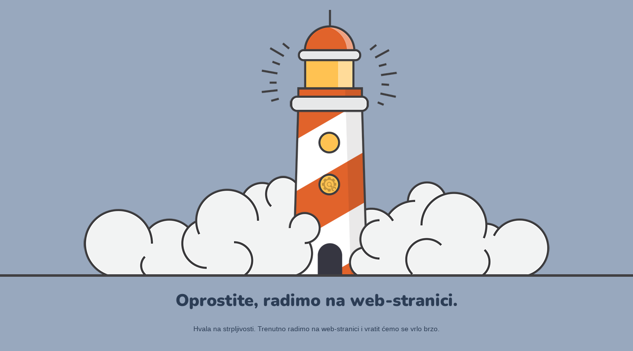

--- FILE ---
content_type: text/html; charset=UTF-8
request_url: https://www.servisiraj.hr/o-nama/
body_size: 697
content:

<html lang="en">
  <head>
    <meta charset="utf-8">
    <meta http-equiv="X-UA-Compatible" content="IE=edge">
    <meta name="viewport" content="width=device-width, initial-scale=1">
    <title>SERVISIRAJ d.o.o. stranica je u izgradi</title>
    <meta name="description" content="" />
    <meta name="generator" content="Besplatan UnderConstructionPage dodatak za WordPress">
    <link rel="stylesheet" href="https://fonts.bunny.net/css?family=Nunito:200,600,900">
    <link rel="stylesheet" href="https://www.servisiraj.hr/wp-content/plugins/under-construction-page/themes/css/bootstrap.min.css?v=4.01" type="text/css">
<link rel="stylesheet" href="https://www.servisiraj.hr/wp-content/plugins/under-construction-page/themes/css/common.css?v=4.01" type="text/css">
<link rel="stylesheet" href="https://www.servisiraj.hr/wp-content/plugins/under-construction-page/themes/lighthouse/style.css?v=4.01" type="text/css">
<link rel="stylesheet" href="https://www.servisiraj.hr/wp-content/plugins/under-construction-page/themes/css/font-awesome.min.css?v=4.01" type="text/css">
<link rel="icon" href="https://www.servisiraj.hr/wp-content/plugins/under-construction-page/themes/images/favicon.png" />
  </head>

  <body>
    <div id="hero-image">
      <img src="https://www.servisiraj.hr/wp-content/plugins/under-construction-page/themes/lighthouse/lighthouse.png" alt="Lighthouse" title="Lighthouse">
    </div>
    <div class="container">

      <div class="row">
        <div class="col-xs-12 col-md-12 col-lg-12">
          <h1>Oprostite, radimo na web-stranici.</h1>
        </div>
      </div>

      <div class="row">
        <div class="col-xs-12 col-md-8 col-md-offset-2 col-lg-offset-2 col-lg-8">
          <p class="content">Hvala na strpljivosti. Trenutno radimo na web-stranici i vratit ćemo se vrlo brzo.</p>
        </div>
      </div>

      <div class="row" id="social">
        <div class="col-xs-12 col-md-12 col-lg-12">
          <a href="mailto:&#105;&#110;&#102;&#111;&#064;&#115;&#101;&#114;&#118;&#105;&#115;&#105;&#114;&#097;&#106;&#046;&#104;&#114;"><i class="fa fa-envelope fa-3x"></i></a><a href="tel:+385 91 5700 874"><i class="fa fa-phone-square fa-3x"></i></a>
        </div>
      </div>

    </div>
    <div id="login-button" class="loggedout"><a href="https://www.servisiraj.hr/wp-login.php"><i class="fa fa-wordpress fa-2x" aria-hidden="true"></i></a></div>
  </body>
</html>
